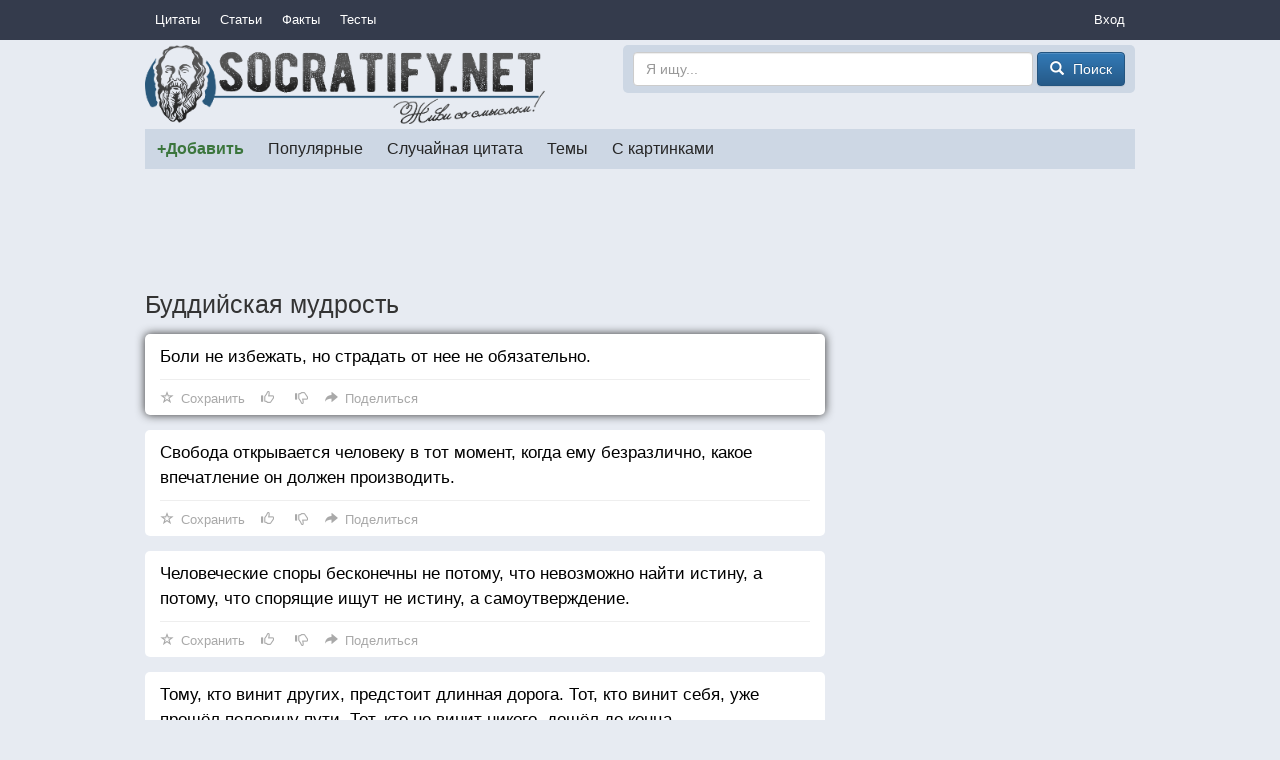

--- FILE ---
content_type: text/html; charset=utf-8
request_url: https://socratify.net/widget/popular-content
body_size: 1786
content:
<div class="clearfix"><div class="b-list-article"><a href="https://socratify.net/articles/predstavleniia-malenkikh-detei-o-tom-chto-zhe-takoe-liubov"
               class="b-list-article__image">
                <img
                     src="https://static.socratify.net/1p.png"
                         data-src="https://img4.socratify.net/1f1afc4af9c8c10a28_300x180.jpg"
                         class="lazy"
                     alt=" ">
            </a><a href="https://socratify.net/articles/predstavleniia-malenkikh-detei-o-tom-chto-zhe-takoe-liubov" class="b-list-article__info">
            <div class="b-list-article__info-title-big">
                <div><h3>Представления маленьких детей о том, что же такое Любовь</h3></div>
            </div></a>
    </div><div class="b-list-article"><a href="https://socratify.net/articles/brius-li-genii-ushedshii-tak-rano"
               class="b-list-article__image">
                <img
                     src="https://static.socratify.net/1p.png"
                         data-src="https://img4.socratify.net/7a70c145c2b61069b9_300x225.jpg"
                         class="lazy"
                     alt=" ">
            </a><a href="https://socratify.net/articles/brius-li-genii-ushedshii-tak-rano" class="b-list-article__info">
            <div class="b-list-article__info-title-big">
                <div><h3>Брюс Ли - гений, ушедший так рано</h3></div>
            </div></a>
    </div><div class="b-list-article"><a href="https://socratify.net/articles/kvantovyi-skachok-chuvstvo-blagodarnosti-chast-i"
               class="b-list-article__image">
                <img
                     src="https://static.socratify.net/1p.png"
                         data-src="https://img1.socratify.net/896d0f6999aa8a0f48_300x198.jpg"
                         class="lazy"
                     alt=" ">
            </a><a href="https://socratify.net/articles/kvantovyi-skachok-chuvstvo-blagodarnosti-chast-i" class="b-list-article__info">
            <div class="b-list-article__info-title">
                <div><h3>Квантовый скачок. Чувство благодарности. Часть I</h3></div>
            </div><div class="b-list-article__info-preface">
                    <div><div>Оказывается, выбраться из чёрной полосы неудач также легко, как ...</div></div>
                </div></a>
    </div><div class="b-list-article"><a href="https://socratify.net/articles/kak-prekrasna-venetsiia-zimoi"
               class="b-list-article__image">
                <img
                     src="https://static.socratify.net/1p.png"
                         data-src="https://img3.socratify.net/baf0c097c0c63782ac_300x200.jpg"
                         class="lazy"
                     alt=" ">
            </a><a href="https://socratify.net/articles/kak-prekrasna-venetsiia-zimoi" class="b-list-article__info">
            <div class="b-list-article__info-title">
                <div><h3>Как прекрасна Венеция зимой</h3></div>
            </div><div class="b-list-article__info-preface">
                    <div><div>Фотограф рассказал, почему Венецию лучше посещать зимой</div></div>
                </div></a>
    </div><div class="b-list-article"><a href="https://socratify.net/articles/kak-liubili-drevnie-greki"
               class="b-list-article__image">
                <img
                     src="https://static.socratify.net/1p.png"
                         data-src="https://img6.socratify.net/13a772ef75e7761165_300x173.jpg"
                         class="lazy"
                     alt=" ">
            </a><a href="https://socratify.net/articles/kak-liubili-drevnie-greki" class="b-list-article__info">
            <div class="b-list-article__info-title">
                <div><h3>Как любили древние греки</h3></div>
            </div><div class="b-list-article__info-preface">
                    <div><div>Древние греки действительно знали толк в любовных вопросах</div></div>
                </div></a>
    </div><div class="b-list-article"><a href="https://socratify.net/articles/luchshee-iz-luchshego-top-25-populiarnykh-tsitat"
               class="b-list-article__image">
                <img
                     src="https://static.socratify.net/1p.png"
                         data-src="https://img6.socratify.net/f15c6ccb2ea2b6c2a7_300x233.jpg"
                         class="lazy"
                     alt=" ">
            </a><a href="https://socratify.net/articles/luchshee-iz-luchshego-top-25-populiarnykh-tsitat" class="b-list-article__info">
            <div class="b-list-article__info-title">
                <div><h3>Лучшее из лучшего! Топ 25 популярных цитат</h3></div>
            </div><div class="b-list-article__info-preface">
                    <div><div>Читай и вдохновляйся!</div></div>
                </div></a>
    </div><div class="b-list-article"><a href="https://socratify.net/articles/eta-sobaka-ulybaka-vzorvala-internet"
               class="b-list-article__image">
                <img
                     src="https://static.socratify.net/1p.png"
                         data-src="https://img5.socratify.net/4cab8a14b7cfa1ee71_300x240.jpg"
                         class="lazy"
                     alt=" ">
            </a><a href="https://socratify.net/articles/eta-sobaka-ulybaka-vzorvala-internet" class="b-list-article__info">
            <div class="b-list-article__info-title">
                <div><h3>Эта собака-улыбака взорвала интернет!</h3></div>
            </div><div class="b-list-article__info-preface">
                    <div><div>Знакомьтесь: это Чеви - шпиц, который не перестает улыбаться!</div></div>
                </div></a>
    </div><div class="b-list-article"><a href="https://socratify.net/articles/top-10-zhivotnykh-nad-kotorymi-poshutila-priroda"
               class="b-list-article__image">
                <img
                     src="https://static.socratify.net/1p.png"
                         data-src="https://img4.socratify.net/326234fa309c5d0e78_300x198.jpg"
                         class="lazy"
                     alt=" ">
            </a><a href="https://socratify.net/articles/top-10-zhivotnykh-nad-kotorymi-poshutila-priroda" class="b-list-article__info">
            <div class="b-list-article__info-title">
                <div><h3>Топ 10 животных, над которыми пошутила природа</h3></div>
            </div><div class="b-list-article__info-preface">
                    <div><div>Говорят, животные похожи на своих хозяев)</div></div>
                </div></a>
    </div><div class="b-list-article"><a href="https://socratify.net/articles/paradoks-nashego-vremeni"
               class="b-list-article__image">
                <img
                     src="https://static.socratify.net/1p.png"
                         data-src="https://img3.socratify.net/fb2925814d918bfc88_300x188.jpg"
                         class="lazy"
                     alt=" ">
            </a><a href="https://socratify.net/articles/paradoks-nashego-vremeni" class="b-list-article__info">
            <div class="b-list-article__info-title">
                <div><h3>Парадокс нашего времени</h3></div>
            </div><div class="b-list-article__info-preface">
                    <div><div>Гениальное эссэ!</div></div>
                </div></a>
    </div><div class="b-list-article"><a href="https://socratify.net/articles/gliadia-na-eti-snimki-ne-veritsia-chto-eto-ne-fotoshop"
               class="b-list-article__image">
                <img
                     src="https://static.socratify.net/1p.png"
                         data-src="https://img1.socratify.net/c92e4b9715fd07abd4_300x205.jpg"
                         class="lazy"
                     alt=" ">
            </a><a href="https://socratify.net/articles/gliadia-na-eti-snimki-ne-veritsia-chto-eto-ne-fotoshop" class="b-list-article__info">
            <div class="b-list-article__info-title">
                <div><h3>Глядя на эти снимки не верится, что это не Фотошоп!</h3></div>
            </div><div class="b-list-article__info-preface">
                    <div><div>Даже не верится, что к этим снимкам не прикасалась рука мастера Фотошопа.</div></div>
                </div></a>
    </div><div class="b-list-article"><a href="https://socratify.net/articles/krasota-nasekomykh-v-makiiazhe"
               class="b-list-article__image">
                <img
                     src="https://static.socratify.net/1p.png"
                         data-src="https://img7.socratify.net/a1f095864bc7153044_300x153.jpg"
                         class="lazy"
                     alt=" ">
            </a><a href="https://socratify.net/articles/krasota-nasekomykh-v-makiiazhe" class="b-list-article__info">
            <div class="b-list-article__info-title">
                <div><h3>Красота насекомых в макияже</h3></div>
            </div><div class="b-list-article__info-preface">
                    <div><div>Художница отображает красоту насекомых с помощью макияжа глаз</div></div>
                </div></a>
    </div><div class="b-list-article"><a href="https://socratify.net/articles/40-neveroiatno-krasivykh-mest-kotorye-neobkhodimo-uvidet-poka-vy-zhivy"
               class="b-list-article__image">
                <img
                     src="https://static.socratify.net/1p.png"
                         data-src="https://img6.socratify.net/fc50167f5babaebd4c_300x200.jpg"
                         class="lazy"
                     alt=" ">
            </a><a href="https://socratify.net/articles/40-neveroiatno-krasivykh-mest-kotorye-neobkhodimo-uvidet-poka-vy-zhivy" class="b-list-article__info">
            <div class="b-list-article__info-title">
                <div><h3>40 невероятно красивых мест, которые необходимо увидеть пока вы живы</h3></div>
            </div><div class="b-list-article__info-preface">
                    <div><div>Осторожно! Много очень красивых фотографий</div></div>
                </div></a>
    </div></div>

    <script type="text/javascript">
        $(document).ready(function(){
            $('body').trigger('inserted_ajax_content');
            $('body').trigger('scroll');
        });
    </script>

--- FILE ---
content_type: text/html; charset=utf-8
request_url: https://socratify.net/widget/quote-data
body_size: 370
content:
<div class="b-widget-quote-data">
        <a href="https://socratify.net/quotes/best" class="b-widget-quote-data__item b-widget-quote-data__item-static">
            <button class="btn btn-block btn-lg btn-success">
                <span class="glyphicon glyphicon-heart h-width-16 h-mr-5"></span>
                Лучшие цитаты
            </button>
        </a>
        <a href="https://socratify.net/quotes/random" class="b-widget-quote-data__item b-widget-quote-data__item-static">
            <button class="btn btn-block btn-lg btn-success">
                <span class="glyphicon glyphicon-random h-width-16 h-mr-5"></span>
                Случайная цитата
            </button>
        </a><a href="https://socratify.net/quotes/bendzhamin-franklin" class="b-widget-quote-data__item b-widget-quote-data__item-hover b-widget-quote-data__divider-vertical">
                <div class="b-widget-quote-data__item-image">
                    <img data-src="https://static.socratify.net/img_fs/1/62_81ccc8ce_150x188.jpg" class="img-thumbnail lazy">
                </div>
                <div class="b-widget-quote-data__item-data">
                    <b>Бенджамин Франклин</b><br>
                    <div class="h-mt-10 h-nowrap">205 цитат</div>
                </div>
            </a><a href="https://socratify.net/quotes/dzhordzh-bernard-shou" class="b-widget-quote-data__item b-widget-quote-data__item-hover b-widget-quote-data__divider-vertical">
                <div class="b-widget-quote-data__item-image">
                    <img data-src="https://img7.socratify.net/077dc43ad5a5daf689_150x118.jpg" class="img-thumbnail lazy">
                </div>
                <div class="b-widget-quote-data__item-data">
                    <b>Джордж Бернард Шоу</b><br>
                    <div class="h-mt-10 h-nowrap">445 цитат</div>
                </div>
            </a><a href="https://socratify.net/quotes/omar-khaiiam" class="b-widget-quote-data__item b-widget-quote-data__item-hover b-widget-quote-data__divider-vertical">
                <div class="b-widget-quote-data__item-image">
                    <img data-src="https://img5.socratify.net/73dd3df2c90c0e84fc_150x197.jpg" class="img-thumbnail lazy">
                </div>
                <div class="b-widget-quote-data__item-data">
                    <b>Омар Хайям</b><br>
                    <div class="h-mt-10 h-nowrap">517 цитат</div>
                </div>
            </a><a href="https://socratify.net/quotes/stas-iankovskii" class="b-widget-quote-data__item b-widget-quote-data__item-hover b-widget-quote-data__divider-vertical">
                <div class="b-widget-quote-data__item-image">
                    <img data-src="https://static.socratify.net/img_fs/1/43_8388fb00_150x196.jpg" class="img-thumbnail lazy">
                </div>
                <div class="b-widget-quote-data__item-data">
                    <b>Стас Янковский</b><br>
                    <div class="h-mt-10 h-nowrap">346 цитат</div>
                </div>
            </a></div>

    <script type="text/javascript">
        $(document).ready(function(){
            $('body').trigger('inserted_ajax_content');
            $('body').trigger('scroll');
        });
    </script>

--- FILE ---
content_type: text/html; charset=utf-8
request_url: https://www.google.com/recaptcha/api2/aframe
body_size: 267
content:
<!DOCTYPE HTML><html><head><meta http-equiv="content-type" content="text/html; charset=UTF-8"></head><body><script nonce="c6FzWr2MAJ5GtHKeJWJpzw">/** Anti-fraud and anti-abuse applications only. See google.com/recaptcha */ try{var clients={'sodar':'https://pagead2.googlesyndication.com/pagead/sodar?'};window.addEventListener("message",function(a){try{if(a.source===window.parent){var b=JSON.parse(a.data);var c=clients[b['id']];if(c){var d=document.createElement('img');d.src=c+b['params']+'&rc='+(localStorage.getItem("rc::a")?sessionStorage.getItem("rc::b"):"");window.document.body.appendChild(d);sessionStorage.setItem("rc::e",parseInt(sessionStorage.getItem("rc::e")||0)+1);localStorage.setItem("rc::h",'1769307801220');}}}catch(b){}});window.parent.postMessage("_grecaptcha_ready", "*");}catch(b){}</script></body></html>